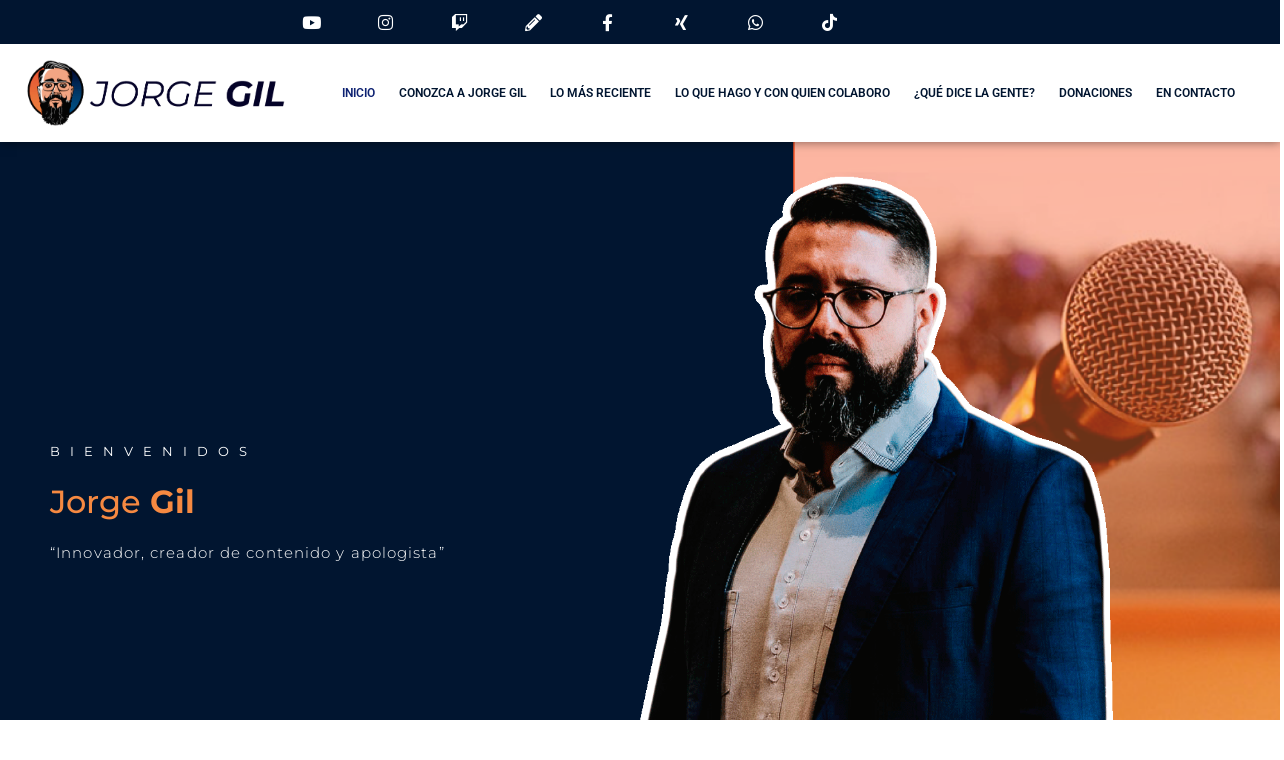

--- FILE ---
content_type: text/css; charset=utf-8
request_url: https://yosoyjorgegil.com/wp-content/uploads/elementor/css/post-7.css?ver=1769043864
body_size: 6
content:
.elementor-kit-7{--e-global-color-primary:#6EC1E4;--e-global-color-secondary:#54595F;--e-global-color-text:#7A7A7A;--e-global-color-accent:#61CE70;--e-global-color-6c12133b:#4054B2;--e-global-color-6dfc0246:#23A455;--e-global-color-5f61b6f3:#000;--e-global-color-184e1521:#FFF;--e-global-color-5dd7c3a6:#000000;--e-global-color-2aa6b0a5:#192F6F;--e-global-color-23ef7c16:#133A57;--e-global-color-5c4bfc9e:#0F3A5A;--e-global-color-72d763e2:#5A0F51;--e-global-color-686c8a5a:#0F425A;--e-global-color-ebe9800:#000000;--e-global-color-6565bfde:#000000;--e-global-color-299a7de5:#000000;--e-global-color-e3f33e:#66E239;--e-global-color-6674521b:#66C444;--e-global-color-40ea7932:#0D293F;--e-global-color-bfd9d91:#F95426;--e-global-color-83958b9:#F68941;--e-global-color-e78ec1b:#005787;--e-global-color-23bfb48:#0E2272;--e-global-color-db51ea3:#011530;--e-global-color-eeb1922:#1C49FF;--e-global-typography-primary-font-family:"Roboto";--e-global-typography-primary-font-weight:600;--e-global-typography-secondary-font-family:"Roboto Slab";--e-global-typography-secondary-font-weight:400;--e-global-typography-text-font-family:"Roboto";--e-global-typography-text-font-weight:400;--e-global-typography-accent-font-family:"Roboto";--e-global-typography-accent-font-weight:500;}.elementor-kit-7 e-page-transition{background-color:#FFBC7D;}.elementor-section.elementor-section-boxed > .elementor-container{max-width:1140px;}.e-con{--container-max-width:1140px;}.elementor-widget:not(:last-child){margin-block-end:20px;}.elementor-element{--widgets-spacing:20px 20px;--widgets-spacing-row:20px;--widgets-spacing-column:20px;}{}h1.entry-title{display:var(--page-title-display);}@media(max-width:1024px){.elementor-section.elementor-section-boxed > .elementor-container{max-width:1024px;}.e-con{--container-max-width:1024px;}}@media(max-width:767px){.elementor-section.elementor-section-boxed > .elementor-container{max-width:767px;}.e-con{--container-max-width:767px;}}

--- FILE ---
content_type: text/css; charset=utf-8
request_url: https://yosoyjorgegil.com/wp-content/uploads/elementor/css/post-20.css?ver=1769043865
body_size: 5988
content:
.elementor-20 .elementor-element.elementor-element-d041eba:not(.elementor-motion-effects-element-type-background), .elementor-20 .elementor-element.elementor-element-d041eba > .elementor-motion-effects-container > .elementor-motion-effects-layer{background-color:var( --e-global-color-db51ea3 );}.elementor-20 .elementor-element.elementor-element-d041eba{transition:background 0.3s, border 0.3s, border-radius 0.3s, box-shadow 0.3s;}.elementor-20 .elementor-element.elementor-element-d041eba > .elementor-background-overlay{transition:background 0.3s, border-radius 0.3s, opacity 0.3s;}.elementor-20 .elementor-element.elementor-element-f723aad .elementor-repeater-item-7b2d536.elementor-social-icon{background-color:rgba(2, 1, 1, 0);}.elementor-20 .elementor-element.elementor-element-f723aad .elementor-repeater-item-ad60a87.elementor-social-icon{background-color:rgba(2, 1, 1, 0);}.elementor-20 .elementor-element.elementor-element-f723aad .elementor-repeater-item-97ff5a7.elementor-social-icon{background-color:#61CE7000;}.elementor-20 .elementor-element.elementor-element-f723aad .elementor-repeater-item-ba0663e.elementor-social-icon{background-color:rgba(102, 196, 68, 0);}.elementor-20 .elementor-element.elementor-element-f723aad .elementor-repeater-item-ba0663e.elementor-social-icon i{color:#FFFFFF;}.elementor-20 .elementor-element.elementor-element-f723aad .elementor-repeater-item-ba0663e.elementor-social-icon svg{fill:#FFFFFF;}.elementor-20 .elementor-element.elementor-element-f723aad .elementor-repeater-item-6120e22.elementor-social-icon{background-color:#F6894100;}.elementor-20 .elementor-element.elementor-element-f723aad .elementor-repeater-item-6120e22.elementor-social-icon i{color:var( --e-global-color-184e1521 );}.elementor-20 .elementor-element.elementor-element-f723aad .elementor-repeater-item-6120e22.elementor-social-icon svg{fill:var( --e-global-color-184e1521 );}.elementor-20 .elementor-element.elementor-element-f723aad .elementor-repeater-item-06205d5.elementor-social-icon{background-color:rgba(2, 1, 1, 0);}.elementor-20 .elementor-element.elementor-element-f723aad .elementor-repeater-item-124ba9c.elementor-social-icon{background-color:rgba(102, 196, 68, 0);}.elementor-20 .elementor-element.elementor-element-f723aad .elementor-repeater-item-124ba9c.elementor-social-icon i{color:#FFFFFF;}.elementor-20 .elementor-element.elementor-element-f723aad .elementor-repeater-item-124ba9c.elementor-social-icon svg{fill:#FFFFFF;}.elementor-20 .elementor-element.elementor-element-f723aad .elementor-repeater-item-b5bea8e.elementor-social-icon{background-color:rgba(102, 196, 68, 0);}.elementor-20 .elementor-element.elementor-element-f723aad .elementor-repeater-item-b5bea8e.elementor-social-icon i{color:#FFFFFF;}.elementor-20 .elementor-element.elementor-element-f723aad .elementor-repeater-item-b5bea8e.elementor-social-icon svg{fill:#FFFFFF;}.elementor-20 .elementor-element.elementor-element-f723aad{--grid-template-columns:repeat(0, auto);--icon-size:17px;--grid-column-gap:36px;--grid-row-gap:0px;}.elementor-20 .elementor-element.elementor-element-f723aad .elementor-widget-container{text-align:center;}.elementor-20 .elementor-element.elementor-element-f723aad .elementor-social-icon{background-color:var( --e-global-color-83958b9 );}.elementor-20 .elementor-element.elementor-element-f723aad .elementor-social-icon i{color:var( --e-global-color-184e1521 );}.elementor-20 .elementor-element.elementor-element-f723aad .elementor-social-icon svg{fill:var( --e-global-color-184e1521 );}.elementor-20 .elementor-element.elementor-element-f723aad .elementor-social-icon:hover{background-color:#F6894100;}.elementor-20 .elementor-element.elementor-element-f723aad .elementor-social-icon:hover i{color:var( --e-global-color-83958b9 );}.elementor-20 .elementor-element.elementor-element-f723aad .elementor-social-icon:hover svg{fill:var( --e-global-color-83958b9 );}.elementor-20 .elementor-element.elementor-element-b53d722:not(.elementor-motion-effects-element-type-background), .elementor-20 .elementor-element.elementor-element-b53d722 > .elementor-motion-effects-container > .elementor-motion-effects-layer{background-color:#FFFFFF;}.elementor-20 .elementor-element.elementor-element-b53d722:hover{background-color:#FFFFFF;}.elementor-20 .elementor-element.elementor-element-b53d722 > .elementor-background-overlay{background-color:#FFFFFF;opacity:0.5;transition:background 0.3s, border-radius 0.3s, opacity 0.3s;}.elementor-20 .elementor-element.elementor-element-b53d722 .elementor-background-overlay{filter:brightness( 100% ) contrast( 100% ) saturate( 200% ) blur( 0px ) hue-rotate( 0deg );}.elementor-20 .elementor-element.elementor-element-b53d722{box-shadow:0px 0px 10px 0px rgba(0,0,0,0.5);transition:background 0.3s, border 0.3s, border-radius 0.3s, box-shadow 0.3s;z-index:2;}.elementor-widget-image .widget-image-caption{color:var( --e-global-color-text );font-family:var( --e-global-typography-text-font-family ), Sans-serif;font-weight:var( --e-global-typography-text-font-weight );}.elementor-20 .elementor-element.elementor-element-971e0b7 > .elementor-widget-container{margin:0px 0px 0px 10px;}.elementor-bc-flex-widget .elementor-20 .elementor-element.elementor-element-a8e1a77.elementor-column .elementor-widget-wrap{align-items:center;}.elementor-20 .elementor-element.elementor-element-a8e1a77.elementor-column.elementor-element[data-element_type="column"] > .elementor-widget-wrap.elementor-element-populated{align-content:center;align-items:center;}.elementor-20 .elementor-element.elementor-element-a8e1a77.elementor-column > .elementor-widget-wrap{justify-content:center;}.elementor-20 .elementor-element.elementor-element-a8e1a77 > .elementor-element-populated{transition:background 0.3s, border 0.3s, border-radius 0.3s, box-shadow 0.3s;margin:0px 0px 0px 0px;--e-column-margin-right:0px;--e-column-margin-left:0px;padding:0px 0px 0px 0px;}.elementor-20 .elementor-element.elementor-element-a8e1a77 > .elementor-element-populated > .elementor-background-overlay{transition:background 0.3s, border-radius 0.3s, opacity 0.3s;}.elementor-widget-nav-menu .elementor-nav-menu .elementor-item{font-family:var( --e-global-typography-primary-font-family ), Sans-serif;font-weight:var( --e-global-typography-primary-font-weight );}.elementor-widget-nav-menu .elementor-nav-menu--main .elementor-item{color:var( --e-global-color-text );fill:var( --e-global-color-text );}.elementor-widget-nav-menu .elementor-nav-menu--main .elementor-item:hover,
					.elementor-widget-nav-menu .elementor-nav-menu--main .elementor-item.elementor-item-active,
					.elementor-widget-nav-menu .elementor-nav-menu--main .elementor-item.highlighted,
					.elementor-widget-nav-menu .elementor-nav-menu--main .elementor-item:focus{color:var( --e-global-color-accent );fill:var( --e-global-color-accent );}.elementor-widget-nav-menu .elementor-nav-menu--main:not(.e--pointer-framed) .elementor-item:before,
					.elementor-widget-nav-menu .elementor-nav-menu--main:not(.e--pointer-framed) .elementor-item:after{background-color:var( --e-global-color-accent );}.elementor-widget-nav-menu .e--pointer-framed .elementor-item:before,
					.elementor-widget-nav-menu .e--pointer-framed .elementor-item:after{border-color:var( --e-global-color-accent );}.elementor-widget-nav-menu{--e-nav-menu-divider-color:var( --e-global-color-text );}.elementor-widget-nav-menu .elementor-nav-menu--dropdown .elementor-item, .elementor-widget-nav-menu .elementor-nav-menu--dropdown  .elementor-sub-item{font-family:var( --e-global-typography-accent-font-family ), Sans-serif;font-weight:var( --e-global-typography-accent-font-weight );}.elementor-20 .elementor-element.elementor-element-e128b43 > .elementor-widget-container{margin:0px 10px 0px 0px;}.elementor-20 .elementor-element.elementor-element-e128b43{z-index:0;--e-nav-menu-horizontal-menu-item-margin:calc( 0px / 2 );}.elementor-20 .elementor-element.elementor-element-e128b43 .elementor-menu-toggle{margin:0 auto;}.elementor-20 .elementor-element.elementor-element-e128b43 .elementor-nav-menu .elementor-item{font-size:12px;}.elementor-20 .elementor-element.elementor-element-e128b43 .elementor-nav-menu--main .elementor-item{color:var( --e-global-color-db51ea3 );fill:var( --e-global-color-db51ea3 );padding-left:12px;padding-right:12px;padding-top:7px;padding-bottom:7px;}.elementor-20 .elementor-element.elementor-element-e128b43 .elementor-nav-menu--main .elementor-item:hover,
					.elementor-20 .elementor-element.elementor-element-e128b43 .elementor-nav-menu--main .elementor-item.elementor-item-active,
					.elementor-20 .elementor-element.elementor-element-e128b43 .elementor-nav-menu--main .elementor-item.highlighted,
					.elementor-20 .elementor-element.elementor-element-e128b43 .elementor-nav-menu--main .elementor-item:focus{color:var( --e-global-color-bfd9d91 );fill:var( --e-global-color-bfd9d91 );}.elementor-20 .elementor-element.elementor-element-e128b43 .elementor-nav-menu--main .elementor-item.elementor-item-active{color:var( --e-global-color-23bfb48 );}.elementor-20 .elementor-element.elementor-element-e128b43 .elementor-nav-menu--main:not(.elementor-nav-menu--layout-horizontal) .elementor-nav-menu > li:not(:last-child){margin-bottom:0px;}.elementor-20 .elementor-element.elementor-element-53a459 > .elementor-container > .elementor-column > .elementor-widget-wrap{align-content:center;align-items:center;}.elementor-20 .elementor-element.elementor-element-53a459:not(.elementor-motion-effects-element-type-background), .elementor-20 .elementor-element.elementor-element-53a459 > .elementor-motion-effects-container > .elementor-motion-effects-layer{background-image:url("https://yosoyjorgegil.com/wp-content/uploads/2021/04/BNRR2.png");background-repeat:no-repeat;background-size:cover;}.elementor-20 .elementor-element.elementor-element-53a459 > .elementor-container{min-height:100vh;}.elementor-20 .elementor-element.elementor-element-53a459{transition:background 0.3s, border 0.3s, border-radius 0.3s, box-shadow 0.3s;padding:0% 0% 0% 0%;z-index:0;}.elementor-20 .elementor-element.elementor-element-53a459 > .elementor-background-overlay{transition:background 0.3s, border-radius 0.3s, opacity 0.3s;}.elementor-20 .elementor-element.elementor-element-721526bc > .elementor-element-populated{border-style:solid;border-width:0px 0px 0px 0px;border-color:#E9E9E9;}.elementor-20 .elementor-element.elementor-element-27da9c6e{margin-top:0px;margin-bottom:0px;}.elementor-20 .elementor-element.elementor-element-7e30f120 > .elementor-element-populated{margin:0% -50% 0% 0%;--e-column-margin-right:-50%;--e-column-margin-left:0%;}.elementor-widget-text-editor{font-family:var( --e-global-typography-text-font-family ), Sans-serif;font-weight:var( --e-global-typography-text-font-weight );color:var( --e-global-color-text );}.elementor-widget-text-editor.elementor-drop-cap-view-stacked .elementor-drop-cap{background-color:var( --e-global-color-primary );}.elementor-widget-text-editor.elementor-drop-cap-view-framed .elementor-drop-cap, .elementor-widget-text-editor.elementor-drop-cap-view-default .elementor-drop-cap{color:var( --e-global-color-primary );border-color:var( --e-global-color-primary );}.elementor-20 .elementor-element.elementor-element-cc1aa2d > .elementor-widget-container{margin:0px 0px -23px 50px;padding:0px 0px 0px 0px;}.elementor-20 .elementor-element.elementor-element-cc1aa2d{font-family:"Montserrat", Sans-serif;font-size:13px;font-weight:400;letter-spacing:10px;color:#FFFFFF;}.elementor-widget-heading .elementor-heading-title{font-family:var( --e-global-typography-primary-font-family ), Sans-serif;font-weight:var( --e-global-typography-primary-font-weight );color:var( --e-global-color-primary );}.elementor-20 .elementor-element.elementor-element-4cabc6db > .elementor-widget-container{margin:0px 0px 0px 50px;padding:0px 0px 0px 0px;}.elementor-20 .elementor-element.elementor-element-4cabc6db .elementor-heading-title{font-family:"Montserrat", Sans-serif;font-size:2.5vw;font-weight:500;font-style:normal;line-height:1.2em;letter-spacing:0px;color:var( --e-global-color-83958b9 );}.elementor-20 .elementor-element.elementor-element-5a93d683 > .elementor-widget-container{margin:0px 0px 0px 50px;}.elementor-20 .elementor-element.elementor-element-5a93d683 .elementor-heading-title{font-family:"Montserrat", Sans-serif;font-size:15px;font-weight:300;text-transform:none;font-style:normal;text-decoration:none;line-height:24px;letter-spacing:1.1px;color:var( --e-global-color-184e1521 );}.elementor-20 .elementor-element.elementor-element-4cca02b6:not(.elementor-motion-effects-element-type-background) > .elementor-widget-wrap, .elementor-20 .elementor-element.elementor-element-4cca02b6 > .elementor-widget-wrap > .elementor-motion-effects-container > .elementor-motion-effects-layer{background-color:#E9E9E900;}.elementor-bc-flex-widget .elementor-20 .elementor-element.elementor-element-4cca02b6.elementor-column .elementor-widget-wrap{align-items:flex-end;}.elementor-20 .elementor-element.elementor-element-4cca02b6.elementor-column.elementor-element[data-element_type="column"] > .elementor-widget-wrap.elementor-element-populated{align-content:flex-end;align-items:flex-end;}.elementor-20 .elementor-element.elementor-element-4cca02b6 > .elementor-element-populated, .elementor-20 .elementor-element.elementor-element-4cca02b6 > .elementor-element-populated > .elementor-background-overlay, .elementor-20 .elementor-element.elementor-element-4cca02b6 > .elementor-background-slideshow{border-radius:0px 0px 0px 0px;}.elementor-20 .elementor-element.elementor-element-4cca02b6 > .elementor-element-populated{transition:background 0.3s, border 0.3s, border-radius 0.3s, box-shadow 0.3s;margin:0% 10% 0% 0%;--e-column-margin-right:10%;--e-column-margin-left:0%;}.elementor-20 .elementor-element.elementor-element-4cca02b6 > .elementor-element-populated > .elementor-background-overlay{transition:background 0.3s, border-radius 0.3s, opacity 0.3s;}.elementor-20 .elementor-element.elementor-element-7861452 > .elementor-widget-container{margin:0px 0px 0px 0px;}.elementor-20 .elementor-element.elementor-element-7861452 img{width:47vw;}.elementor-20 .elementor-element.elementor-element-2efaab91 > .elementor-container > .elementor-column > .elementor-widget-wrap{align-content:center;align-items:center;}.elementor-20 .elementor-element.elementor-element-2efaab91:not(.elementor-motion-effects-element-type-background), .elementor-20 .elementor-element.elementor-element-2efaab91 > .elementor-motion-effects-container > .elementor-motion-effects-layer{background-color:var( --e-global-color-23bfb48 );}.elementor-20 .elementor-element.elementor-element-2efaab91{transition:background 0.3s, border 0.3s, border-radius 0.3s, box-shadow 0.3s;padding:50px 0px 50px 0px;z-index:0;}.elementor-20 .elementor-element.elementor-element-2efaab91 > .elementor-background-overlay{transition:background 0.3s, border-radius 0.3s, opacity 0.3s;}.elementor-20 .elementor-element.elementor-element-44a6319 > .elementor-element-populated{margin:15px 2px 2px 2px;--e-column-margin-right:2px;--e-column-margin-left:2px;padding:0% 2% 0% 3%;}.elementor-20 .elementor-element.elementor-element-8534bd2 img{width:62%;}.elementor-20 .elementor-element.elementor-element-ce78c46 > .elementor-widget-container{margin:0px 0px 0px 0px;padding:8px 0px 0px -4px;}.elementor-20 .elementor-element.elementor-element-ce78c46{column-gap:0px;text-align:justify;font-family:"Montserrat", Sans-serif;font-size:16px;font-weight:300;line-height:1.4em;color:#FFFFFF;}.elementor-20 .elementor-element.elementor-element-c494628 > .elementor-widget-container{margin:0px 0px 0px 0px;padding:0px 0px -17px 0px;}.elementor-20 .elementor-element.elementor-element-c494628 .elementor-heading-title{font-family:"Montserrat", Sans-serif;font-size:2.5vw;font-weight:600;font-style:normal;line-height:1.2em;letter-spacing:0px;color:var( --e-global-color-184e1521 );}.elementor-widget-divider{--divider-color:var( --e-global-color-secondary );}.elementor-widget-divider .elementor-divider__text{color:var( --e-global-color-secondary );font-family:var( --e-global-typography-secondary-font-family ), Sans-serif;font-weight:var( --e-global-typography-secondary-font-weight );}.elementor-widget-divider.elementor-view-stacked .elementor-icon{background-color:var( --e-global-color-secondary );}.elementor-widget-divider.elementor-view-framed .elementor-icon, .elementor-widget-divider.elementor-view-default .elementor-icon{color:var( --e-global-color-secondary );border-color:var( --e-global-color-secondary );}.elementor-widget-divider.elementor-view-framed .elementor-icon, .elementor-widget-divider.elementor-view-default .elementor-icon svg{fill:var( --e-global-color-secondary );}.elementor-20 .elementor-element.elementor-element-04b1b30{--divider-border-style:solid;--divider-color:var( --e-global-color-83958b9 );--divider-border-width:4px;}.elementor-20 .elementor-element.elementor-element-04b1b30 > .elementor-widget-container{margin:0px 0px 0px 0px;padding:0px 0px 0px 0px;}.elementor-20 .elementor-element.elementor-element-04b1b30 .elementor-divider-separator{width:32%;}.elementor-20 .elementor-element.elementor-element-04b1b30 .elementor-divider{padding-block-start:7px;padding-block-end:7px;}.elementor-20 .elementor-element.elementor-element-21d7deb > .elementor-widget-container{margin:0px 0px 0px 0px;padding:8px 0px 0px -4px;}.elementor-20 .elementor-element.elementor-element-21d7deb{column-gap:0px;text-align:justify;font-family:"Montserrat", Sans-serif;font-size:16px;font-weight:300;line-height:1.4em;color:#FFFFFF;}.elementor-20 .elementor-element.elementor-element-58da6478 > .elementor-widget-container{margin:0px 0px 0px 0px;padding:8px 0px 0px -4px;}.elementor-20 .elementor-element.elementor-element-58da6478{column-gap:0px;text-align:justify;font-family:"Montserrat", Sans-serif;font-size:16px;font-weight:300;line-height:1.4em;color:#FFFFFF;}.elementor-widget-button .elementor-button{background-color:var( --e-global-color-accent );font-family:var( --e-global-typography-accent-font-family ), Sans-serif;font-weight:var( --e-global-typography-accent-font-weight );}.elementor-20 .elementor-element.elementor-element-a806458 .elementor-button{background-color:#61CE7000;font-family:"Montserrat", Sans-serif;font-size:12px;font-weight:500;letter-spacing:2.7px;border-style:solid;border-width:2px 2px 2px 2px;border-color:var( --e-global-color-83958b9 );}.elementor-20 .elementor-element.elementor-element-a806458 .elementor-button:hover, .elementor-20 .elementor-element.elementor-element-a806458 .elementor-button:focus{background-color:var( --e-global-color-83958b9 );}.elementor-20 .elementor-element.elementor-element-a806458 > .elementor-widget-container{margin:0px 0px 0px 50px;}.elementor-20 .elementor-element.elementor-element-2042a1d7 > .elementor-container > .elementor-column > .elementor-widget-wrap{align-content:center;align-items:center;}.elementor-20 .elementor-element.elementor-element-2042a1d7 > .elementor-background-overlay{background-color:#011530;opacity:0.73;mix-blend-mode:multiply;transition:background 0.3s, border-radius 0.3s, opacity 0.3s;}.elementor-20 .elementor-element.elementor-element-2042a1d7{transition:background 0.3s, border 0.3s, border-radius 0.3s, box-shadow 0.3s;padding:100px 100px 50px 100px;z-index:0;}.elementor-20 .elementor-element.elementor-element-2c5720f > .elementor-element-populated{padding:0px 0px 0px 0px;}.elementor-20 .elementor-element.elementor-element-9e298f6{text-align:center;}.elementor-20 .elementor-element.elementor-element-9e298f6 .elementor-heading-title{font-family:"Montserrat", Sans-serif;font-size:60px;font-weight:normal;text-shadow:0px 0px 50px rgba(0,0,0,0.3);color:var( --e-global-color-83958b9 );}.elementor-20 .elementor-element.elementor-element-481c5bf2 > .elementor-widget-container{padding:0% 15% 0% 15%;}.elementor-20 .elementor-element.elementor-element-481c5bf2{text-align:center;font-family:"Montserrat", Sans-serif;font-size:17px;font-weight:400;line-height:0.4em;letter-spacing:0.6px;color:#FFFFFF;}.elementor-20 .elementor-element.elementor-element-39ff4750 > .elementor-container > .elementor-column > .elementor-widget-wrap{align-content:center;align-items:center;}.elementor-20 .elementor-element.elementor-element-39ff4750{padding:15px 15px 15px 15px;}.elementor-20 .elementor-element.elementor-element-2b1c3661 > .elementor-element-populated{padding:25px 25px 25px 25px;}.elementor-20 .elementor-element.elementor-element-e7cd399 img{width:30%;}.elementor-20 .elementor-element.elementor-element-33cb98ad{text-align:center;}.elementor-20 .elementor-element.elementor-element-33cb98ad .elementor-heading-title{font-family:"Montserrat", Sans-serif;font-size:20px;font-weight:600;color:var( --e-global-color-83958b9 );}.elementor-20 .elementor-element.elementor-element-6ee075f2 > .elementor-element-populated{padding:25px 25px 25px 25px;}.elementor-20 .elementor-element.elementor-element-ddcbec9 img{width:30%;}.elementor-20 .elementor-element.elementor-element-27c52a56{text-align:center;}.elementor-20 .elementor-element.elementor-element-27c52a56 .elementor-heading-title{font-family:"Montserrat", Sans-serif;font-size:20px;font-weight:600;letter-spacing:0.9px;color:var( --e-global-color-83958b9 );}.elementor-20 .elementor-element.elementor-element-4f345c37 > .elementor-element-populated{padding:25px 25px 25px 25px;}.elementor-20 .elementor-element.elementor-element-49bb40e img{width:30%;}.elementor-20 .elementor-element.elementor-element-ebd83e1{text-align:center;}.elementor-20 .elementor-element.elementor-element-ebd83e1 .elementor-heading-title{font-family:"Montserrat", Sans-serif;font-size:20px;font-weight:600;color:var( --e-global-color-83958b9 );}.elementor-20 .elementor-element.elementor-element-73667ecf > .elementor-container > .elementor-column > .elementor-widget-wrap{align-content:center;align-items:center;}.elementor-20 .elementor-element.elementor-element-73667ecf:not(.elementor-motion-effects-element-type-background), .elementor-20 .elementor-element.elementor-element-73667ecf > .elementor-motion-effects-container > .elementor-motion-effects-layer{background-color:var( --e-global-color-bfd9d91 );background-image:url("https://yosoyjorgegil.com/wp-content/uploads/2020/03/BCKPS2.png");}.elementor-20 .elementor-element.elementor-element-73667ecf > .elementor-background-overlay{background-color:#FFFFFF;opacity:1;transition:background 0.3s, border-radius 0.3s, opacity 0.3s;}.elementor-20 .elementor-element.elementor-element-73667ecf{transition:background 0.3s, border 0.3s, border-radius 0.3s, box-shadow 0.3s;padding:50px 0px 50px 0px;z-index:0;}.elementor-20 .elementor-element.elementor-element-e950417{text-align:center;}.elementor-20 .elementor-element.elementor-element-e950417 .elementor-heading-title{font-family:"Montserrat", Sans-serif;font-size:60px;font-weight:normal;text-shadow:0px 0px 50px rgba(0,0,0,0.3);color:var( --e-global-color-23bfb48 );}.elementor-20 .elementor-element.elementor-element-2ab4d67c > .elementor-widget-container{margin:7px 0px 0px 0px;}.elementor-20 .elementor-element.elementor-element-2ab4d67c{text-align:center;}.elementor-20 .elementor-element.elementor-element-2ab4d67c .elementor-heading-title{font-family:"Montserrat", Sans-serif;font-size:16px;font-weight:300;line-height:0.6em;letter-spacing:3px;color:#F95426;}.elementor-20 .elementor-element.elementor-element-424e1091 > .elementor-container > .elementor-column > .elementor-widget-wrap{align-content:center;align-items:center;}.elementor-20 .elementor-element.elementor-element-424e1091{padding:25px 0px 0px 0px;}.elementor-20 .elementor-element.elementor-element-7a2c2fda:hover > .elementor-element-populated{background-color:#FFFFFF;box-shadow:0px 0px 25px 0px rgba(0,0,0,0.16);}.elementor-20 .elementor-element.elementor-element-7a2c2fda > .elementor-element-populated{margin:5px 5px 5px 5px;--e-column-margin-right:5px;--e-column-margin-left:5px;padding:25px 25px 25px 25px;}.elementor-20 .elementor-element.elementor-element-6dafe0b5 img{max-width:59%;}.elementor-20 .elementor-element.elementor-element-388a8abf:hover > .elementor-element-populated{background-color:#FFFFFF;box-shadow:0px 0px 25px 0px rgba(0,0,0,0.16);}.elementor-20 .elementor-element.elementor-element-388a8abf > .elementor-element-populated{margin:5px 5px 5px 5px;--e-column-margin-right:5px;--e-column-margin-left:5px;padding:25px 25px 25px 25px;}.elementor-20 .elementor-element.elementor-element-355b61b9 img{max-width:76%;}.elementor-20 .elementor-element.elementor-element-b4197c3:hover > .elementor-element-populated{background-color:#FFFFFF;box-shadow:0px 0px 25px 0px rgba(0,0,0,0.16);}.elementor-20 .elementor-element.elementor-element-b4197c3 > .elementor-element-populated{margin:5px 5px 5px 5px;--e-column-margin-right:5px;--e-column-margin-left:5px;padding:25px 25px 25px 25px;}.elementor-20 .elementor-element.elementor-element-7894b03d img{max-width:71%;}.elementor-20 .elementor-element.elementor-element-63b64998:hover > .elementor-element-populated{background-color:#FFFFFF;box-shadow:0px 0px 25px 0px rgba(0,0,0,0.16);}.elementor-20 .elementor-element.elementor-element-63b64998 > .elementor-element-populated{margin:5px 5px 5px 5px;--e-column-margin-right:5px;--e-column-margin-left:5px;padding:25px 25px 25px 25px;}.elementor-20 .elementor-element.elementor-element-51840a16 img{max-width:85%;}.elementor-20 .elementor-element.elementor-element-7e351857 > .elementor-container > .elementor-column > .elementor-widget-wrap{align-content:center;align-items:center;}.elementor-20 .elementor-element.elementor-element-7e351857{padding:0px 0px 0px 0px;}.elementor-20 .elementor-element.elementor-element-4699fc84:hover > .elementor-element-populated{background-color:#FFFFFF;box-shadow:0px 0px 25px 0px rgba(0,0,0,0.16);}.elementor-20 .elementor-element.elementor-element-4699fc84 > .elementor-element-populated{margin:5px 5px 5px 5px;--e-column-margin-right:5px;--e-column-margin-left:5px;padding:25px 25px 25px 25px;}.elementor-20 .elementor-element.elementor-element-57c130ed img{max-width:69%;}.elementor-20 .elementor-element.elementor-element-27ba8472:hover > .elementor-element-populated{background-color:#FFFFFF;box-shadow:0px 0px 25px 0px rgba(0,0,0,0.16);}.elementor-20 .elementor-element.elementor-element-27ba8472 > .elementor-element-populated{margin:5px 5px 5px 5px;--e-column-margin-right:5px;--e-column-margin-left:5px;padding:25px 25px 25px 25px;}.elementor-20 .elementor-element.elementor-element-6eb45c50 img{max-width:57%;}.elementor-20 .elementor-element.elementor-element-59bb6c04:not(.elementor-motion-effects-element-type-background) > .elementor-widget-wrap, .elementor-20 .elementor-element.elementor-element-59bb6c04 > .elementor-widget-wrap > .elementor-motion-effects-container > .elementor-motion-effects-layer{background-color:#FFFFFF;}.elementor-20 .elementor-element.elementor-element-59bb6c04:hover > .elementor-element-populated{background-color:#FFFFFF;box-shadow:0px 0px 25px 0px rgba(0,0,0,0.16);}.elementor-20 .elementor-element.elementor-element-59bb6c04 > .elementor-element-populated{transition:background 1s, border 0.3s, border-radius 0.3s, box-shadow 0.3s;margin:5px 5px 5px 5px;--e-column-margin-right:5px;--e-column-margin-left:5px;padding:25px 25px 25px 25px;}.elementor-20 .elementor-element.elementor-element-59bb6c04 > .elementor-element-populated > .elementor-background-overlay{transition:background 0.3s, border-radius 0.3s, opacity 0.3s;}.elementor-20 .elementor-element.elementor-element-236d2e7d img{max-width:60%;}.elementor-20 .elementor-element.elementor-element-652ca4e7 > .elementor-container > .elementor-column > .elementor-widget-wrap{align-content:center;align-items:center;}.elementor-20 .elementor-element.elementor-element-652ca4e7:not(.elementor-motion-effects-element-type-background), .elementor-20 .elementor-element.elementor-element-652ca4e7 > .elementor-motion-effects-container > .elementor-motion-effects-layer{background-color:#F2F2F2;}.elementor-20 .elementor-element.elementor-element-652ca4e7 > .elementor-container{max-width:1600px;}.elementor-20 .elementor-element.elementor-element-652ca4e7{transition:background 0.3s, border 0.3s, border-radius 0.3s, box-shadow 0.3s;padding:50px 0px 0px 0px;z-index:0;}.elementor-20 .elementor-element.elementor-element-652ca4e7 > .elementor-background-overlay{transition:background 0.3s, border-radius 0.3s, opacity 0.3s;}.elementor-20 .elementor-element.elementor-element-29983c58 > .elementor-element-populated{margin:0px 0px 0px 0px;--e-column-margin-right:0px;--e-column-margin-left:0px;padding:10px 10px 10px 10px;}.elementor-20 .elementor-element.elementor-element-7a061b9{text-align:center;}.elementor-20 .elementor-element.elementor-element-7a061b9 .elementor-heading-title{font-family:"Montserrat", Sans-serif;font-size:60px;font-weight:normal;text-shadow:0px 0px 50px rgba(0,0,0,0.3);color:var( --e-global-color-23bfb48 );}.elementor-widget-media-carousel .elementor-carousel-image-overlay{font-family:var( --e-global-typography-accent-font-family ), Sans-serif;font-weight:var( --e-global-typography-accent-font-weight );}.elementor-20 .elementor-element.elementor-element-58d4db5.elementor-skin-slideshow .elementor-main-swiper:not(.elementor-thumbnails-swiper){margin-bottom:13px;}.elementor-20 .elementor-element.elementor-element-58d4db5{width:100%;max-width:100%;align-self:center;}.elementor-20 .elementor-element.elementor-element-58d4db5 > .elementor-widget-container{margin:30px 30px 30px 30px;padding:050px 50px 50px 50px;border-radius:-1px -1px -1px -1px;}.elementor-20 .elementor-element.elementor-element-58d4db5 .elementor-main-swiper{height:426px;width:86%;}.elementor-20 .elementor-element.elementor-element-58d4db5 .elementor-main-swiper .swiper-slide{border-width:0px 0px 0px 0px;border-radius:0px;}.elementor-20 .elementor-element.elementor-element-58d4db5 .elementor-swiper-button{font-size:10px;}.elementor-20 .elementor-element.elementor-element-58d4db5 .swiper-pagination-bullet{height:7px;width:7px;}.elementor-20 .elementor-element.elementor-element-58d4db5 .swiper-horizontal .swiper-pagination-progressbar{height:7px;}.elementor-20 .elementor-element.elementor-element-58d4db5 .elementor-main-swiper:not(.elementor-thumbnails-swiper) .elementor-carousel-image{background-size:contain;}.elementor-20 .elementor-element.elementor-element-58d4db5 .elementor-custom-embed-play i{font-size:21px;}.elementor-20 .elementor-element.elementor-element-c927cfb > .elementor-container{max-width:1404px;}.elementor-20 .elementor-element.elementor-element-c927cfb{margin-top:050px;margin-bottom:0px;z-index:0;}.elementor-20 .elementor-element.elementor-element-f73f2dc{text-align:center;}.elementor-20 .elementor-element.elementor-element-f73f2dc .elementor-heading-title{font-family:"Montserrat", Sans-serif;font-size:60px;font-weight:normal;text-shadow:0px 0px 50px rgba(0,0,0,0.3);color:var( --e-global-color-db51ea3 );}.elementor-20 .elementor-element.elementor-element-9bfccf9{color:var( --e-global-color-db51ea3 );}.elementor-widget-icon.elementor-view-stacked .elementor-icon{background-color:var( --e-global-color-primary );}.elementor-widget-icon.elementor-view-framed .elementor-icon, .elementor-widget-icon.elementor-view-default .elementor-icon{color:var( --e-global-color-primary );border-color:var( --e-global-color-primary );}.elementor-widget-icon.elementor-view-framed .elementor-icon, .elementor-widget-icon.elementor-view-default .elementor-icon svg{fill:var( --e-global-color-primary );}.elementor-20 .elementor-element.elementor-element-90069ff .elementor-icon-wrapper{text-align:center;}.elementor-20 .elementor-element.elementor-element-90069ff.elementor-view-stacked .elementor-icon{background-color:var( --e-global-color-bfd9d91 );}.elementor-20 .elementor-element.elementor-element-90069ff.elementor-view-framed .elementor-icon, .elementor-20 .elementor-element.elementor-element-90069ff.elementor-view-default .elementor-icon{color:var( --e-global-color-bfd9d91 );border-color:var( --e-global-color-bfd9d91 );}.elementor-20 .elementor-element.elementor-element-90069ff.elementor-view-framed .elementor-icon, .elementor-20 .elementor-element.elementor-element-90069ff.elementor-view-default .elementor-icon svg{fill:var( --e-global-color-bfd9d91 );}.elementor-20 .elementor-element.elementor-element-90069ff .elementor-icon{font-size:100px;}.elementor-20 .elementor-element.elementor-element-90069ff .elementor-icon svg{height:100px;}.elementor-20 .elementor-element.elementor-element-938b7dd{text-align:center;font-family:"Roboto", Sans-serif;font-weight:400;color:var( --e-global-color-40ea7932 );}.elementor-20 .elementor-element.elementor-element-4b9dff9 .elementor-icon-wrapper{text-align:center;}.elementor-20 .elementor-element.elementor-element-4b9dff9.elementor-view-stacked .elementor-icon{background-color:var( --e-global-color-23bfb48 );}.elementor-20 .elementor-element.elementor-element-4b9dff9.elementor-view-framed .elementor-icon, .elementor-20 .elementor-element.elementor-element-4b9dff9.elementor-view-default .elementor-icon{color:var( --e-global-color-23bfb48 );border-color:var( --e-global-color-23bfb48 );}.elementor-20 .elementor-element.elementor-element-4b9dff9.elementor-view-framed .elementor-icon, .elementor-20 .elementor-element.elementor-element-4b9dff9.elementor-view-default .elementor-icon svg{fill:var( --e-global-color-23bfb48 );}.elementor-20 .elementor-element.elementor-element-4b9dff9 .elementor-icon{font-size:100px;}.elementor-20 .elementor-element.elementor-element-4b9dff9 .elementor-icon svg{height:100px;}.elementor-20 .elementor-element.elementor-element-735503e{text-align:center;font-family:"Roboto", Sans-serif;font-weight:400;color:var( --e-global-color-686c8a5a );}.elementor-20 .elementor-element.elementor-element-eab14d8 .elementor-icon-wrapper{text-align:center;}.elementor-20 .elementor-element.elementor-element-eab14d8.elementor-view-stacked .elementor-icon{background-color:var( --e-global-color-bfd9d91 );}.elementor-20 .elementor-element.elementor-element-eab14d8.elementor-view-framed .elementor-icon, .elementor-20 .elementor-element.elementor-element-eab14d8.elementor-view-default .elementor-icon{color:var( --e-global-color-bfd9d91 );border-color:var( --e-global-color-bfd9d91 );}.elementor-20 .elementor-element.elementor-element-eab14d8.elementor-view-framed .elementor-icon, .elementor-20 .elementor-element.elementor-element-eab14d8.elementor-view-default .elementor-icon svg{fill:var( --e-global-color-bfd9d91 );}.elementor-20 .elementor-element.elementor-element-eab14d8 .elementor-icon{font-size:100px;}.elementor-20 .elementor-element.elementor-element-eab14d8 .elementor-icon svg{height:100px;}.elementor-20 .elementor-element.elementor-element-fc09b04{text-align:center;font-family:"Roboto", Sans-serif;font-weight:400;color:var( --e-global-color-40ea7932 );}.elementor-20 .elementor-element.elementor-element-c2d9c07 .elementor-icon-wrapper{text-align:center;}.elementor-20 .elementor-element.elementor-element-c2d9c07.elementor-view-stacked .elementor-icon{background-color:var( --e-global-color-23bfb48 );}.elementor-20 .elementor-element.elementor-element-c2d9c07.elementor-view-framed .elementor-icon, .elementor-20 .elementor-element.elementor-element-c2d9c07.elementor-view-default .elementor-icon{color:var( --e-global-color-23bfb48 );border-color:var( --e-global-color-23bfb48 );}.elementor-20 .elementor-element.elementor-element-c2d9c07.elementor-view-framed .elementor-icon, .elementor-20 .elementor-element.elementor-element-c2d9c07.elementor-view-default .elementor-icon svg{fill:var( --e-global-color-23bfb48 );}.elementor-20 .elementor-element.elementor-element-c2d9c07 .elementor-icon{font-size:100px;}.elementor-20 .elementor-element.elementor-element-c2d9c07 .elementor-icon svg{height:100px;}.elementor-20 .elementor-element.elementor-element-233150a{text-align:center;font-family:"Roboto", Sans-serif;font-weight:400;color:var( --e-global-color-686c8a5a );}.elementor-20 .elementor-element.elementor-element-d862b7b .elementor-icon-wrapper{text-align:center;}.elementor-20 .elementor-element.elementor-element-d862b7b.elementor-view-stacked .elementor-icon{background-color:var( --e-global-color-bfd9d91 );}.elementor-20 .elementor-element.elementor-element-d862b7b.elementor-view-framed .elementor-icon, .elementor-20 .elementor-element.elementor-element-d862b7b.elementor-view-default .elementor-icon{color:var( --e-global-color-bfd9d91 );border-color:var( --e-global-color-bfd9d91 );}.elementor-20 .elementor-element.elementor-element-d862b7b.elementor-view-framed .elementor-icon, .elementor-20 .elementor-element.elementor-element-d862b7b.elementor-view-default .elementor-icon svg{fill:var( --e-global-color-bfd9d91 );}.elementor-20 .elementor-element.elementor-element-d862b7b .elementor-icon{font-size:100px;}.elementor-20 .elementor-element.elementor-element-d862b7b .elementor-icon svg{height:100px;}.elementor-20 .elementor-element.elementor-element-d7c0bd2{text-align:center;font-family:"Roboto", Sans-serif;font-weight:400;color:var( --e-global-color-40ea7932 );}.elementor-20 .elementor-element.elementor-element-af49edc .elementor-icon-wrapper{text-align:center;}.elementor-20 .elementor-element.elementor-element-af49edc.elementor-view-stacked .elementor-icon{background-color:var( --e-global-color-23bfb48 );}.elementor-20 .elementor-element.elementor-element-af49edc.elementor-view-framed .elementor-icon, .elementor-20 .elementor-element.elementor-element-af49edc.elementor-view-default .elementor-icon{color:var( --e-global-color-23bfb48 );border-color:var( --e-global-color-23bfb48 );}.elementor-20 .elementor-element.elementor-element-af49edc.elementor-view-framed .elementor-icon, .elementor-20 .elementor-element.elementor-element-af49edc.elementor-view-default .elementor-icon svg{fill:var( --e-global-color-23bfb48 );}.elementor-20 .elementor-element.elementor-element-af49edc .elementor-icon{font-size:100px;}.elementor-20 .elementor-element.elementor-element-af49edc .elementor-icon svg{height:100px;}.elementor-20 .elementor-element.elementor-element-637711c{text-align:center;font-family:"Roboto", Sans-serif;font-weight:400;color:var( --e-global-color-686c8a5a );}.elementor-20 .elementor-element.elementor-element-1de034e .elementor-icon-wrapper{text-align:center;}.elementor-20 .elementor-element.elementor-element-1de034e.elementor-view-stacked .elementor-icon{background-color:var( --e-global-color-bfd9d91 );}.elementor-20 .elementor-element.elementor-element-1de034e.elementor-view-framed .elementor-icon, .elementor-20 .elementor-element.elementor-element-1de034e.elementor-view-default .elementor-icon{color:var( --e-global-color-bfd9d91 );border-color:var( --e-global-color-bfd9d91 );}.elementor-20 .elementor-element.elementor-element-1de034e.elementor-view-framed .elementor-icon, .elementor-20 .elementor-element.elementor-element-1de034e.elementor-view-default .elementor-icon svg{fill:var( --e-global-color-bfd9d91 );}.elementor-20 .elementor-element.elementor-element-1de034e .elementor-icon{font-size:100px;}.elementor-20 .elementor-element.elementor-element-1de034e .elementor-icon svg{height:100px;}.elementor-20 .elementor-element.elementor-element-02ed04a{text-align:center;font-family:"Roboto", Sans-serif;font-weight:400;color:var( --e-global-color-40ea7932 );}.elementor-20 .elementor-element.elementor-element-799e54e .elementor-icon-wrapper{text-align:center;}.elementor-20 .elementor-element.elementor-element-799e54e.elementor-view-stacked .elementor-icon{background-color:var( --e-global-color-23bfb48 );}.elementor-20 .elementor-element.elementor-element-799e54e.elementor-view-framed .elementor-icon, .elementor-20 .elementor-element.elementor-element-799e54e.elementor-view-default .elementor-icon{color:var( --e-global-color-23bfb48 );border-color:var( --e-global-color-23bfb48 );}.elementor-20 .elementor-element.elementor-element-799e54e.elementor-view-framed .elementor-icon, .elementor-20 .elementor-element.elementor-element-799e54e.elementor-view-default .elementor-icon svg{fill:var( --e-global-color-23bfb48 );}.elementor-20 .elementor-element.elementor-element-799e54e .elementor-icon{font-size:100px;}.elementor-20 .elementor-element.elementor-element-799e54e .elementor-icon svg{height:100px;}.elementor-20 .elementor-element.elementor-element-b4ea292{text-align:center;font-family:"Roboto", Sans-serif;font-weight:400;color:var( --e-global-color-40ea7932 );}.elementor-20 .elementor-element.elementor-element-b10250e .elementor-icon-wrapper{text-align:center;}.elementor-20 .elementor-element.elementor-element-b10250e.elementor-view-stacked .elementor-icon{background-color:var( --e-global-color-bfd9d91 );}.elementor-20 .elementor-element.elementor-element-b10250e.elementor-view-framed .elementor-icon, .elementor-20 .elementor-element.elementor-element-b10250e.elementor-view-default .elementor-icon{color:var( --e-global-color-bfd9d91 );border-color:var( --e-global-color-bfd9d91 );}.elementor-20 .elementor-element.elementor-element-b10250e.elementor-view-framed .elementor-icon, .elementor-20 .elementor-element.elementor-element-b10250e.elementor-view-default .elementor-icon svg{fill:var( --e-global-color-bfd9d91 );}.elementor-20 .elementor-element.elementor-element-b10250e .elementor-icon{font-size:100px;}.elementor-20 .elementor-element.elementor-element-b10250e .elementor-icon svg{height:100px;}.elementor-20 .elementor-element.elementor-element-b9c83f7{text-align:center;font-family:"Roboto", Sans-serif;font-weight:400;color:var( --e-global-color-686c8a5a );}.elementor-20 .elementor-element.elementor-element-a715b3f .elementor-icon-wrapper{text-align:center;}.elementor-20 .elementor-element.elementor-element-a715b3f.elementor-view-stacked .elementor-icon{background-color:var( --e-global-color-23bfb48 );}.elementor-20 .elementor-element.elementor-element-a715b3f.elementor-view-framed .elementor-icon, .elementor-20 .elementor-element.elementor-element-a715b3f.elementor-view-default .elementor-icon{color:var( --e-global-color-23bfb48 );border-color:var( --e-global-color-23bfb48 );}.elementor-20 .elementor-element.elementor-element-a715b3f.elementor-view-framed .elementor-icon, .elementor-20 .elementor-element.elementor-element-a715b3f.elementor-view-default .elementor-icon svg{fill:var( --e-global-color-23bfb48 );}.elementor-20 .elementor-element.elementor-element-a715b3f .elementor-icon{font-size:100px;}.elementor-20 .elementor-element.elementor-element-a715b3f .elementor-icon svg{height:100px;}.elementor-20 .elementor-element.elementor-element-8c1ced9{text-align:center;font-family:"Roboto", Sans-serif;font-weight:400;color:var( --e-global-color-40ea7932 );}.elementor-20 .elementor-element.elementor-element-59d4851 .elementor-icon-wrapper{text-align:center;}.elementor-20 .elementor-element.elementor-element-59d4851.elementor-view-stacked .elementor-icon{background-color:var( --e-global-color-bfd9d91 );}.elementor-20 .elementor-element.elementor-element-59d4851.elementor-view-framed .elementor-icon, .elementor-20 .elementor-element.elementor-element-59d4851.elementor-view-default .elementor-icon{color:var( --e-global-color-bfd9d91 );border-color:var( --e-global-color-bfd9d91 );}.elementor-20 .elementor-element.elementor-element-59d4851.elementor-view-framed .elementor-icon, .elementor-20 .elementor-element.elementor-element-59d4851.elementor-view-default .elementor-icon svg{fill:var( --e-global-color-bfd9d91 );}.elementor-20 .elementor-element.elementor-element-59d4851 .elementor-icon{font-size:100px;}.elementor-20 .elementor-element.elementor-element-59d4851 .elementor-icon svg{height:100px;}.elementor-20 .elementor-element.elementor-element-4982689{text-align:center;font-family:"Roboto", Sans-serif;font-weight:400;color:var( --e-global-color-686c8a5a );}.elementor-20 .elementor-element.elementor-element-093ff36 .elementor-icon-wrapper{text-align:center;}.elementor-20 .elementor-element.elementor-element-093ff36.elementor-view-stacked .elementor-icon{background-color:var( --e-global-color-23bfb48 );}.elementor-20 .elementor-element.elementor-element-093ff36.elementor-view-framed .elementor-icon, .elementor-20 .elementor-element.elementor-element-093ff36.elementor-view-default .elementor-icon{color:var( --e-global-color-23bfb48 );border-color:var( --e-global-color-23bfb48 );}.elementor-20 .elementor-element.elementor-element-093ff36.elementor-view-framed .elementor-icon, .elementor-20 .elementor-element.elementor-element-093ff36.elementor-view-default .elementor-icon svg{fill:var( --e-global-color-23bfb48 );}.elementor-20 .elementor-element.elementor-element-093ff36 .elementor-icon{font-size:100px;}.elementor-20 .elementor-element.elementor-element-093ff36 .elementor-icon svg{height:100px;}.elementor-20 .elementor-element.elementor-element-8f603ee{text-align:center;font-family:"Roboto", Sans-serif;font-weight:400;color:var( --e-global-color-40ea7932 );}.elementor-20 .elementor-element.elementor-element-5db93f9 .elementor-icon-wrapper{text-align:center;}.elementor-20 .elementor-element.elementor-element-5db93f9.elementor-view-stacked .elementor-icon{background-color:var( --e-global-color-bfd9d91 );}.elementor-20 .elementor-element.elementor-element-5db93f9.elementor-view-framed .elementor-icon, .elementor-20 .elementor-element.elementor-element-5db93f9.elementor-view-default .elementor-icon{color:var( --e-global-color-bfd9d91 );border-color:var( --e-global-color-bfd9d91 );}.elementor-20 .elementor-element.elementor-element-5db93f9.elementor-view-framed .elementor-icon, .elementor-20 .elementor-element.elementor-element-5db93f9.elementor-view-default .elementor-icon svg{fill:var( --e-global-color-bfd9d91 );}.elementor-20 .elementor-element.elementor-element-5db93f9 .elementor-icon{font-size:100px;}.elementor-20 .elementor-element.elementor-element-5db93f9 .elementor-icon svg{height:100px;}.elementor-20 .elementor-element.elementor-element-a2df15c{text-align:center;font-family:"Roboto", Sans-serif;font-weight:400;color:var( --e-global-color-686c8a5a );}.elementor-20 .elementor-element.elementor-element-d28bb80 .elementor-icon-wrapper{text-align:center;}.elementor-20 .elementor-element.elementor-element-d28bb80.elementor-view-stacked .elementor-icon{background-color:var( --e-global-color-23bfb48 );}.elementor-20 .elementor-element.elementor-element-d28bb80.elementor-view-framed .elementor-icon, .elementor-20 .elementor-element.elementor-element-d28bb80.elementor-view-default .elementor-icon{color:var( --e-global-color-23bfb48 );border-color:var( --e-global-color-23bfb48 );}.elementor-20 .elementor-element.elementor-element-d28bb80.elementor-view-framed .elementor-icon, .elementor-20 .elementor-element.elementor-element-d28bb80.elementor-view-default .elementor-icon svg{fill:var( --e-global-color-23bfb48 );}.elementor-20 .elementor-element.elementor-element-d28bb80 .elementor-icon{font-size:100px;}.elementor-20 .elementor-element.elementor-element-d28bb80 .elementor-icon svg{height:100px;}.elementor-20 .elementor-element.elementor-element-28f5ff1{text-align:center;font-family:"Roboto", Sans-serif;font-weight:400;color:var( --e-global-color-40ea7932 );}.elementor-20 .elementor-element.elementor-element-34be697 > .elementor-widget-container{margin:100px 0px 0px 0px;}.elementor-20 .elementor-element.elementor-element-34be697{text-align:center;}.elementor-20 .elementor-element.elementor-element-34be697 .elementor-heading-title{font-family:"Montserrat", Sans-serif;font-size:60px;font-weight:normal;text-shadow:0px 0px 50px rgba(0,0,0,0.3);color:var( --e-global-color-db51ea3 );}.elementor-20 .elementor-element.elementor-element-dbe815b .elementor-icon-wrapper{text-align:center;}.elementor-20 .elementor-element.elementor-element-dbe815b.elementor-view-stacked .elementor-icon{background-color:var( --e-global-color-23bfb48 );}.elementor-20 .elementor-element.elementor-element-dbe815b.elementor-view-framed .elementor-icon, .elementor-20 .elementor-element.elementor-element-dbe815b.elementor-view-default .elementor-icon{color:var( --e-global-color-23bfb48 );border-color:var( --e-global-color-23bfb48 );}.elementor-20 .elementor-element.elementor-element-dbe815b.elementor-view-framed .elementor-icon, .elementor-20 .elementor-element.elementor-element-dbe815b.elementor-view-default .elementor-icon svg{fill:var( --e-global-color-23bfb48 );}.elementor-20 .elementor-element.elementor-element-dbe815b .elementor-icon{font-size:100px;}.elementor-20 .elementor-element.elementor-element-dbe815b .elementor-icon svg{height:100px;}.elementor-20 .elementor-element.elementor-element-c254aff{text-align:center;font-family:"Roboto", Sans-serif;font-weight:400;color:var( --e-global-color-40ea7932 );}.elementor-20 .elementor-element.elementor-element-f8c8467 .elementor-icon-wrapper{text-align:center;}.elementor-20 .elementor-element.elementor-element-f8c8467.elementor-view-stacked .elementor-icon{background-color:var( --e-global-color-bfd9d91 );}.elementor-20 .elementor-element.elementor-element-f8c8467.elementor-view-framed .elementor-icon, .elementor-20 .elementor-element.elementor-element-f8c8467.elementor-view-default .elementor-icon{color:var( --e-global-color-bfd9d91 );border-color:var( --e-global-color-bfd9d91 );}.elementor-20 .elementor-element.elementor-element-f8c8467.elementor-view-framed .elementor-icon, .elementor-20 .elementor-element.elementor-element-f8c8467.elementor-view-default .elementor-icon svg{fill:var( --e-global-color-bfd9d91 );}.elementor-20 .elementor-element.elementor-element-f8c8467 .elementor-icon{font-size:100px;}.elementor-20 .elementor-element.elementor-element-f8c8467 .elementor-icon svg{height:100px;}.elementor-20 .elementor-element.elementor-element-5a10794{text-align:center;font-family:"Roboto", Sans-serif;font-weight:400;color:var( --e-global-color-686c8a5a );}.elementor-20 .elementor-element.elementor-element-36caeefe > .elementor-container > .elementor-column > .elementor-widget-wrap{align-content:center;align-items:center;}.elementor-20 .elementor-element.elementor-element-36caeefe:not(.elementor-motion-effects-element-type-background), .elementor-20 .elementor-element.elementor-element-36caeefe > .elementor-motion-effects-container > .elementor-motion-effects-layer{background-color:var( --e-global-color-db51ea3 );}.elementor-20 .elementor-element.elementor-element-36caeefe{transition:background 0.3s, border 0.3s, border-radius 0.3s, box-shadow 0.3s;padding:50px 0px 50px 0px;z-index:0;}.elementor-20 .elementor-element.elementor-element-36caeefe > .elementor-background-overlay{transition:background 0.3s, border-radius 0.3s, opacity 0.3s;}.elementor-20 .elementor-element.elementor-element-b1a9c2f > .elementor-widget-container{margin:-4px -4px -4px -4px;}.elementor-20 .elementor-element.elementor-element-b1a9c2f{text-align:center;}.elementor-20 .elementor-element.elementor-element-b1a9c2f .elementor-heading-title{font-family:"Montserrat", Sans-serif;font-size:60px;font-weight:normal;text-shadow:0px 0px 50px rgba(0,0,0,0.3);color:var( --e-global-color-83958b9 );}.elementor-20 .elementor-element.elementor-element-178bc068 > .elementor-container > .elementor-column > .elementor-widget-wrap{align-content:center;align-items:center;}.elementor-20 .elementor-element.elementor-element-178bc068{padding:35px 0px 0px 0px;}.elementor-20 .elementor-element.elementor-element-7ef568b6 > .elementor-element-populated{padding:0px 0px 0px 20px;}.elementor-20 .elementor-element.elementor-element-16027c57 .elementor-heading-title{font-family:"Montserrat", Sans-serif;font-size:16px;font-weight:400;letter-spacing:1.2px;color:#ffffff;}.elementor-20 .elementor-element.elementor-element-5dbc44b5 .elementor-heading-title{font-family:"Montserrat", Sans-serif;font-size:16px;font-weight:400;letter-spacing:1.2px;color:#ffffff;}.elementor-20 .elementor-element.elementor-element-120be540 > .elementor-widget-container{padding:0px 0px 0px 0px;}.elementor-20 .elementor-element.elementor-element-120be540 .elementor-heading-title{font-family:"Montserrat", Sans-serif;font-size:16px;font-weight:400;letter-spacing:1px;color:#ffffff;}.elementor-20 .elementor-element.elementor-element-6c78dde .elementor-repeater-item-7b2d536.elementor-social-icon{background-color:rgba(2, 1, 1, 0);}.elementor-20 .elementor-element.elementor-element-6c78dde .elementor-repeater-item-ad60a87.elementor-social-icon{background-color:rgba(2, 1, 1, 0);}.elementor-20 .elementor-element.elementor-element-6c78dde .elementor-repeater-item-97ff5a7.elementor-social-icon{background-color:#61CE7000;}.elementor-20 .elementor-element.elementor-element-6c78dde .elementor-repeater-item-ba0663e.elementor-social-icon{background-color:rgba(102, 196, 68, 0);}.elementor-20 .elementor-element.elementor-element-6c78dde .elementor-repeater-item-ba0663e.elementor-social-icon i{color:#FFFFFF;}.elementor-20 .elementor-element.elementor-element-6c78dde .elementor-repeater-item-ba0663e.elementor-social-icon svg{fill:#FFFFFF;}.elementor-20 .elementor-element.elementor-element-6c78dde .elementor-repeater-item-6120e22.elementor-social-icon{background-color:#F6894100;}.elementor-20 .elementor-element.elementor-element-6c78dde .elementor-repeater-item-6120e22.elementor-social-icon i{color:var( --e-global-color-184e1521 );}.elementor-20 .elementor-element.elementor-element-6c78dde .elementor-repeater-item-6120e22.elementor-social-icon svg{fill:var( --e-global-color-184e1521 );}.elementor-20 .elementor-element.elementor-element-6c78dde .elementor-repeater-item-06205d5.elementor-social-icon{background-color:rgba(2, 1, 1, 0);}.elementor-20 .elementor-element.elementor-element-6c78dde .elementor-repeater-item-124ba9c.elementor-social-icon{background-color:rgba(102, 196, 68, 0);}.elementor-20 .elementor-element.elementor-element-6c78dde .elementor-repeater-item-124ba9c.elementor-social-icon i{color:#FFFFFF;}.elementor-20 .elementor-element.elementor-element-6c78dde .elementor-repeater-item-124ba9c.elementor-social-icon svg{fill:#FFFFFF;}.elementor-20 .elementor-element.elementor-element-6c78dde{--grid-template-columns:repeat(0, auto);--icon-size:17px;--grid-column-gap:36px;--grid-row-gap:0px;}.elementor-20 .elementor-element.elementor-element-6c78dde .elementor-widget-container{text-align:left;}.elementor-20 .elementor-element.elementor-element-6c78dde .elementor-social-icon{background-color:var( --e-global-color-83958b9 );}.elementor-20 .elementor-element.elementor-element-6c78dde .elementor-social-icon i{color:var( --e-global-color-184e1521 );}.elementor-20 .elementor-element.elementor-element-6c78dde .elementor-social-icon svg{fill:var( --e-global-color-184e1521 );}.elementor-20 .elementor-element.elementor-element-6c78dde .elementor-social-icon:hover{background-color:#F6894100;}.elementor-20 .elementor-element.elementor-element-6c78dde .elementor-social-icon:hover i{color:var( --e-global-color-83958b9 );}.elementor-20 .elementor-element.elementor-element-6c78dde .elementor-social-icon:hover svg{fill:var( --e-global-color-83958b9 );}.elementor-widget-form .elementor-field-group > label, .elementor-widget-form .elementor-field-subgroup label{color:var( --e-global-color-text );}.elementor-widget-form .elementor-field-group > label{font-family:var( --e-global-typography-text-font-family ), Sans-serif;font-weight:var( --e-global-typography-text-font-weight );}.elementor-widget-form .elementor-field-type-html{color:var( --e-global-color-text );font-family:var( --e-global-typography-text-font-family ), Sans-serif;font-weight:var( --e-global-typography-text-font-weight );}.elementor-widget-form .elementor-field-group .elementor-field{color:var( --e-global-color-text );}.elementor-widget-form .elementor-field-group .elementor-field, .elementor-widget-form .elementor-field-subgroup label{font-family:var( --e-global-typography-text-font-family ), Sans-serif;font-weight:var( --e-global-typography-text-font-weight );}.elementor-widget-form .elementor-button{font-family:var( --e-global-typography-accent-font-family ), Sans-serif;font-weight:var( --e-global-typography-accent-font-weight );}.elementor-widget-form .e-form__buttons__wrapper__button-next{background-color:var( --e-global-color-accent );}.elementor-widget-form .elementor-button[type="submit"]{background-color:var( --e-global-color-accent );}.elementor-widget-form .e-form__buttons__wrapper__button-previous{background-color:var( --e-global-color-accent );}.elementor-widget-form .elementor-message{font-family:var( --e-global-typography-text-font-family ), Sans-serif;font-weight:var( --e-global-typography-text-font-weight );}.elementor-widget-form .e-form__indicators__indicator, .elementor-widget-form .e-form__indicators__indicator__label{font-family:var( --e-global-typography-accent-font-family ), Sans-serif;font-weight:var( --e-global-typography-accent-font-weight );}.elementor-widget-form{--e-form-steps-indicator-inactive-primary-color:var( --e-global-color-text );--e-form-steps-indicator-active-primary-color:var( --e-global-color-accent );--e-form-steps-indicator-completed-primary-color:var( --e-global-color-accent );--e-form-steps-indicator-progress-color:var( --e-global-color-accent );--e-form-steps-indicator-progress-background-color:var( --e-global-color-text );--e-form-steps-indicator-progress-meter-color:var( --e-global-color-text );}.elementor-widget-form .e-form__indicators__indicator__progress__meter{font-family:var( --e-global-typography-accent-font-family ), Sans-serif;font-weight:var( --e-global-typography-accent-font-weight );}.elementor-20 .elementor-element.elementor-element-6e829636 > .elementor-widget-container{margin:0px 0px 0px 0px;padding:0px 0px 0px 0px;}.elementor-20 .elementor-element.elementor-element-6e829636 .elementor-field-group{padding-right:calc( 11px/2 );padding-left:calc( 11px/2 );margin-bottom:0px;}.elementor-20 .elementor-element.elementor-element-6e829636 .elementor-form-fields-wrapper{margin-left:calc( -11px/2 );margin-right:calc( -11px/2 );margin-bottom:-0px;}.elementor-20 .elementor-element.elementor-element-6e829636 .elementor-field-group.recaptcha_v3-bottomleft, .elementor-20 .elementor-element.elementor-element-6e829636 .elementor-field-group.recaptcha_v3-bottomright{margin-bottom:0;}body.rtl .elementor-20 .elementor-element.elementor-element-6e829636 .elementor-labels-inline .elementor-field-group > label{padding-left:0px;}body:not(.rtl) .elementor-20 .elementor-element.elementor-element-6e829636 .elementor-labels-inline .elementor-field-group > label{padding-right:0px;}body .elementor-20 .elementor-element.elementor-element-6e829636 .elementor-labels-above .elementor-field-group > label{padding-bottom:0px;}.elementor-20 .elementor-element.elementor-element-6e829636 .elementor-field-group > label, .elementor-20 .elementor-element.elementor-element-6e829636 .elementor-field-subgroup label{color:var( --e-global-color-83958b9 );}.elementor-20 .elementor-element.elementor-element-6e829636 .elementor-field-group > label{font-family:"Montserrat", Sans-serif;}.elementor-20 .elementor-element.elementor-element-6e829636 .elementor-field-type-html{padding-bottom:0px;color:var( --e-global-color-83958b9 );font-family:"Montserrat", Sans-serif;font-style:italic;}.elementor-20 .elementor-element.elementor-element-6e829636 .elementor-field-group .elementor-field{color:#ffffff;}.elementor-20 .elementor-element.elementor-element-6e829636 .elementor-field-group .elementor-field, .elementor-20 .elementor-element.elementor-element-6e829636 .elementor-field-subgroup label{font-size:16px;font-weight:400;}.elementor-20 .elementor-element.elementor-element-6e829636 .elementor-field-group .elementor-field:not(.elementor-select-wrapper){background-color:rgba(255,255,255,0);border-color:rgba(255,255,255,0.15);border-radius:0px 0px 0px 0px;}.elementor-20 .elementor-element.elementor-element-6e829636 .elementor-field-group .elementor-select-wrapper select{background-color:rgba(255,255,255,0);border-color:rgba(255,255,255,0.15);border-radius:0px 0px 0px 0px;}.elementor-20 .elementor-element.elementor-element-6e829636 .elementor-field-group .elementor-select-wrapper::before{color:rgba(255,255,255,0.15);}.elementor-20 .elementor-element.elementor-element-6e829636 .elementor-button{font-family:"Montserrat", Sans-serif;font-size:15px;font-weight:700;text-transform:uppercase;letter-spacing:4.1px;border-style:solid;border-width:02px 02px 02px 02px;border-radius:0px 0px 0px 0px;padding:15px 35px 15px 35px;}.elementor-20 .elementor-element.elementor-element-6e829636 .e-form__buttons__wrapper__button-next{background-color:#66C44400;color:#FFFFFF;border-color:var( --e-global-color-83958b9 );}.elementor-20 .elementor-element.elementor-element-6e829636 .elementor-button[type="submit"]{background-color:#66C44400;color:#FFFFFF;border-color:var( --e-global-color-83958b9 );}.elementor-20 .elementor-element.elementor-element-6e829636 .elementor-button[type="submit"] svg *{fill:#FFFFFF;}.elementor-20 .elementor-element.elementor-element-6e829636 .e-form__buttons__wrapper__button-previous{background-color:var( --e-global-color-83958b9 );color:#ffffff;}.elementor-20 .elementor-element.elementor-element-6e829636 .e-form__buttons__wrapper__button-next:hover{background-color:#FFFFFF;color:#66C444;}.elementor-20 .elementor-element.elementor-element-6e829636 .elementor-button[type="submit"]:hover{background-color:#FFFFFF;color:#66C444;}.elementor-20 .elementor-element.elementor-element-6e829636 .elementor-button[type="submit"]:hover svg *{fill:#66C444;}.elementor-20 .elementor-element.elementor-element-6e829636 .e-form__buttons__wrapper__button-previous:hover{color:#ffffff;}.elementor-20 .elementor-element.elementor-element-6e829636 .elementor-message{font-family:"Montserrat", Sans-serif;}.elementor-20 .elementor-element.elementor-element-6e829636 .elementor-message.elementor-message-success{color:var( --e-global-color-bfd9d91 );}.elementor-20 .elementor-element.elementor-element-6e829636 .elementor-message.elementor-message-danger{color:#FF0000;}.elementor-20 .elementor-element.elementor-element-6e829636 .elementor-message.elementor-help-inline{color:var( --e-global-color-184e1521 );}.elementor-20 .elementor-element.elementor-element-6e829636{--e-form-steps-indicators-spacing:20px;--e-form-steps-indicator-padding:30px;--e-form-steps-indicator-inactive-secondary-color:#ffffff;--e-form-steps-indicator-active-secondary-color:#ffffff;--e-form-steps-indicator-completed-secondary-color:#ffffff;--e-form-steps-divider-width:1px;--e-form-steps-divider-gap:10px;}.elementor-20 .elementor-element.elementor-element-584a90fe > .elementor-container > .elementor-column > .elementor-widget-wrap{align-content:center;align-items:center;}.elementor-20 .elementor-element.elementor-element-584a90fe:not(.elementor-motion-effects-element-type-background), .elementor-20 .elementor-element.elementor-element-584a90fe > .elementor-motion-effects-container > .elementor-motion-effects-layer{background-color:var( --e-global-color-83958b9 );}.elementor-20 .elementor-element.elementor-element-584a90fe > .elementor-container{min-height:50px;}.elementor-20 .elementor-element.elementor-element-584a90fe{transition:background 0.3s, border 0.3s, border-radius 0.3s, box-shadow 0.3s;}.elementor-20 .elementor-element.elementor-element-584a90fe > .elementor-background-overlay{transition:background 0.3s, border-radius 0.3s, opacity 0.3s;}.elementor-20 .elementor-element.elementor-element-53197cb5{text-align:center;}.elementor-20 .elementor-element.elementor-element-53197cb5 .elementor-heading-title{font-family:"Montserrat", Sans-serif;font-size:14px;font-weight:600;letter-spacing:0.5px;color:var( --e-global-color-db51ea3 );}body.elementor-page-20:not(.elementor-motion-effects-element-type-background), body.elementor-page-20 > .elementor-motion-effects-container > .elementor-motion-effects-layer{background-color:#FFFFFF;}@media(max-width:1024px){.elementor-20 .elementor-element.elementor-element-721526bc > .elementor-element-populated{margin:0% 0% 0% 6%;--e-column-margin-right:0%;--e-column-margin-left:6%;padding:0% 6% 0% 0%;}.elementor-20 .elementor-element.elementor-element-27da9c6e{margin-top:-140px;margin-bottom:0px;}.elementor-20 .elementor-element.elementor-element-7e30f120 > .elementor-element-populated{margin:0px 0px 0px 0px;--e-column-margin-right:0px;--e-column-margin-left:0px;}.elementor-20 .elementor-element.elementor-element-4cabc6db .elementor-heading-title{font-size:85px;line-height:105px;}.elementor-20 .elementor-element.elementor-element-5a93d683 .elementor-heading-title{font-size:18px;line-height:27px;}.elementor-20 .elementor-element.elementor-element-4cca02b6 > .elementor-element-populated{margin:0px 0px 0px 0px;--e-column-margin-right:0px;--e-column-margin-left:0px;}.elementor-20 .elementor-element.elementor-element-7861452 img{width:65%;}.elementor-20 .elementor-element.elementor-element-2efaab91{padding:100px 25px 100px 25px;}.elementor-20 .elementor-element.elementor-element-c494628 .elementor-heading-title{font-size:85px;line-height:105px;}.elementor-20 .elementor-element.elementor-element-2042a1d7{padding:100px 25px 100px 25px;}.elementor-20 .elementor-element.elementor-element-481c5bf2 > .elementor-widget-container{padding:0px 25px 0px 25px;}.elementor-20 .elementor-element.elementor-element-39ff4750{padding:15px 0px 0px 0px;}.elementor-20 .elementor-element.elementor-element-2b1c3661 > .elementor-element-populated{padding:20px 20px 20px 20px;}.elementor-20 .elementor-element.elementor-element-6ee075f2 > .elementor-element-populated{padding:20px 20px 20px 20px;}.elementor-20 .elementor-element.elementor-element-4f345c37 > .elementor-element-populated{padding:20px 20px 20px 20px;}.elementor-20 .elementor-element.elementor-element-73667ecf{padding:100px 25px 100px 25px;}.elementor-20 .elementor-element.elementor-element-6dafe0b5 img{max-width:60%;}.elementor-20 .elementor-element.elementor-element-355b61b9 img{max-width:60%;}.elementor-20 .elementor-element.elementor-element-7894b03d img{max-width:60%;}.elementor-20 .elementor-element.elementor-element-51840a16 img{max-width:60%;}.elementor-20 .elementor-element.elementor-element-57c130ed img{max-width:60%;}.elementor-20 .elementor-element.elementor-element-6eb45c50 img{max-width:60%;}.elementor-20 .elementor-element.elementor-element-236d2e7d img{max-width:60%;}.elementor-20 .elementor-element.elementor-element-652ca4e7{padding:100px 25px 100px 25px;}.elementor-20 .elementor-element.elementor-element-58d4db5.elementor-skin-slideshow .elementor-main-swiper:not(.elementor-thumbnails-swiper){margin-bottom:10px;}.elementor-20 .elementor-element.elementor-element-36caeefe{padding:100px 25px 100px 25px;}.elementor-20 .elementor-element.elementor-element-584a90fe{padding:25px 20px 25px 20px;}}@media(max-width:767px){.elementor-20 .elementor-element.elementor-element-f723aad{--grid-column-gap:13px;}.elementor-20 .elementor-element.elementor-element-07c0f07{width:76%;}.elementor-20 .elementor-element.elementor-element-a8e1a77{width:24%;}.elementor-20 .elementor-element.elementor-element-a8e1a77 > .elementor-element-populated{margin:29px 0px 0px 0px;--e-column-margin-right:0px;--e-column-margin-left:0px;}.elementor-20 .elementor-element.elementor-element-e128b43 > .elementor-widget-container{margin:-27px -4px -3px -4px;}.elementor-20 .elementor-element.elementor-element-e128b43 .elementor-nav-menu--main .elementor-item{padding-left:0px;padding-right:0px;}.elementor-20 .elementor-element.elementor-element-e128b43{--e-nav-menu-horizontal-menu-item-margin:calc( 0px / 2 );}.elementor-20 .elementor-element.elementor-element-e128b43 .elementor-nav-menu--main:not(.elementor-nav-menu--layout-horizontal) .elementor-nav-menu > li:not(:last-child){margin-bottom:0px;}.elementor-20 .elementor-element.elementor-element-53a459 > .elementor-container{min-height:100vh;}.elementor-20 .elementor-element.elementor-element-721526bc > .elementor-element-populated{margin:35px 0px -37px 0px;--e-column-margin-right:0px;--e-column-margin-left:0px;}.elementor-20 .elementor-element.elementor-element-27da9c6e{margin-top:-125px;margin-bottom:0px;}.elementor-20 .elementor-element.elementor-element-4cabc6db .elementor-heading-title{font-size:45px;line-height:60px;}.elementor-20 .elementor-element.elementor-element-5a93d683 .elementor-heading-title{font-size:16px;line-height:25px;}.elementor-20 .elementor-element.elementor-element-4cca02b6 > .elementor-element-populated{margin:-40px 0px 0px 0px;--e-column-margin-right:0px;--e-column-margin-left:0px;}.elementor-20 .elementor-element.elementor-element-7861452 img{width:65%;}.elementor-20 .elementor-element.elementor-element-2efaab91{padding:50px 20px 50px 20px;}.elementor-20 .elementor-element.elementor-element-44a6319 > .elementor-element-populated{padding:25px 0px 0px 0px;}.elementor-20 .elementor-element.elementor-element-c494628 .elementor-heading-title{font-size:45px;line-height:60px;}.elementor-20 .elementor-element.elementor-element-2042a1d7{padding:50px 20px 50px 20px;}.elementor-20 .elementor-element.elementor-element-9e298f6 .elementor-heading-title{font-size:32px;}.elementor-20 .elementor-element.elementor-element-481c5bf2 > .elementor-widget-container{padding:0px 0px 0px 0px;}.elementor-20 .elementor-element.elementor-element-481c5bf2{line-height:1.1em;}.elementor-20 .elementor-element.elementor-element-39ff4750{padding:15px 0px 0px 0px;}.elementor-20 .elementor-element.elementor-element-2b1c3661 > .elementor-element-populated{padding:0px 0px 0px 0px;}.elementor-20 .elementor-element.elementor-element-6ee075f2 > .elementor-element-populated{padding:15px 0px 0px 0px;}.elementor-20 .elementor-element.elementor-element-4f345c37 > .elementor-element-populated{padding:15px 0px 0px 0px;}.elementor-20 .elementor-element.elementor-element-73667ecf{margin-top:0px;margin-bottom:0px;padding:50px 50px 50px 50px;}.elementor-20 .elementor-element.elementor-element-e950417 .elementor-heading-title{font-size:32px;}.elementor-20 .elementor-element.elementor-element-2ab4d67c .elementor-heading-title{font-size:16px;line-height:1.1em;}.elementor-20 .elementor-element.elementor-element-424e1091{margin-top:0px;margin-bottom:0px;padding:15px 15px 15px 15px;}.elementor-20 .elementor-element.elementor-element-7a2c2fda > .elementor-element-populated{margin:25px 0px 0px 0px;--e-column-margin-right:0px;--e-column-margin-left:0px;}.elementor-20 .elementor-element.elementor-element-388a8abf > .elementor-element-populated{margin:25px 0px 0px 0px;--e-column-margin-right:0px;--e-column-margin-left:0px;}.elementor-20 .elementor-element.elementor-element-b4197c3 > .elementor-element-populated{margin:25px 0px 0px 0px;--e-column-margin-right:0px;--e-column-margin-left:0px;}.elementor-20 .elementor-element.elementor-element-63b64998 > .elementor-element-populated{margin:25px 0px 0px 0px;--e-column-margin-right:0px;--e-column-margin-left:0px;}.elementor-20 .elementor-element.elementor-element-4699fc84 > .elementor-element-populated{margin:25px 0px 0px 0px;--e-column-margin-right:0px;--e-column-margin-left:0px;}.elementor-20 .elementor-element.elementor-element-27ba8472 > .elementor-element-populated{margin:25px 0px 0px 0px;--e-column-margin-right:0px;--e-column-margin-left:0px;}.elementor-20 .elementor-element.elementor-element-59bb6c04 > .elementor-element-populated{margin:25px 0px 0px 0px;--e-column-margin-right:0px;--e-column-margin-left:0px;}.elementor-20 .elementor-element.elementor-element-652ca4e7{padding:50px 20px 50px 20px;}.elementor-20 .elementor-element.elementor-element-7a061b9 .elementor-heading-title{font-size:32px;}.elementor-20 .elementor-element.elementor-element-58d4db5.elementor-skin-slideshow .elementor-main-swiper:not(.elementor-thumbnails-swiper){margin-bottom:10px;}.elementor-20 .elementor-element.elementor-element-58d4db5 > .elementor-widget-container{margin:24px 24px 24px 24px;}.elementor-20 .elementor-element.elementor-element-58d4db5 .elementor-main-swiper{height:174px;width:254px;}.elementor-20 .elementor-element.elementor-element-f73f2dc .elementor-heading-title{font-size:32px;}.elementor-20 .elementor-element.elementor-element-34be697 .elementor-heading-title{font-size:32px;}.elementor-20 .elementor-element.elementor-element-36caeefe:not(.elementor-motion-effects-element-type-background), .elementor-20 .elementor-element.elementor-element-36caeefe > .elementor-motion-effects-container > .elementor-motion-effects-layer{background-image:url("https://yosoyjorgegil.com/wp-content/uploads/2020/02/FIRMA-01.png");}.elementor-20 .elementor-element.elementor-element-36caeefe{padding:50px 20px 50px 20px;}.elementor-20 .elementor-element.elementor-element-b1a9c2f .elementor-heading-title{font-size:32px;}.elementor-20 .elementor-element.elementor-element-120be540 .elementor-heading-title{line-height:1.4em;}.elementor-20 .elementor-element.elementor-element-6c78dde{--grid-column-gap:13px;}.elementor-20 .elementor-element.elementor-element-584a90fe{padding:20px 20px 20px 20px;}.elementor-20 .elementor-element.elementor-element-53197cb5 > .elementor-widget-container{padding:0px 0px 25px 0px;}.elementor-20 .elementor-element.elementor-element-53197cb5{text-align:center;}}@media(min-width:768px){.elementor-20 .elementor-element.elementor-element-07c0f07{width:24%;}.elementor-20 .elementor-element.elementor-element-a8e1a77{width:76%;}.elementor-20 .elementor-element.elementor-element-721526bc{width:41%;}.elementor-20 .elementor-element.elementor-element-4cca02b6{width:58.978%;}}@media(max-width:1024px) and (min-width:768px){.elementor-20 .elementor-element.elementor-element-721526bc{width:100%;}.elementor-20 .elementor-element.elementor-element-4cca02b6{width:100%;}.elementor-20 .elementor-element.elementor-element-7ef568b6{width:55%;}.elementor-20 .elementor-element.elementor-element-9ad92c7{width:45%;}}@media(min-width:1025px){.elementor-20 .elementor-element.elementor-element-53a459:not(.elementor-motion-effects-element-type-background), .elementor-20 .elementor-element.elementor-element-53a459 > .elementor-motion-effects-container > .elementor-motion-effects-layer{background-attachment:scroll;}}